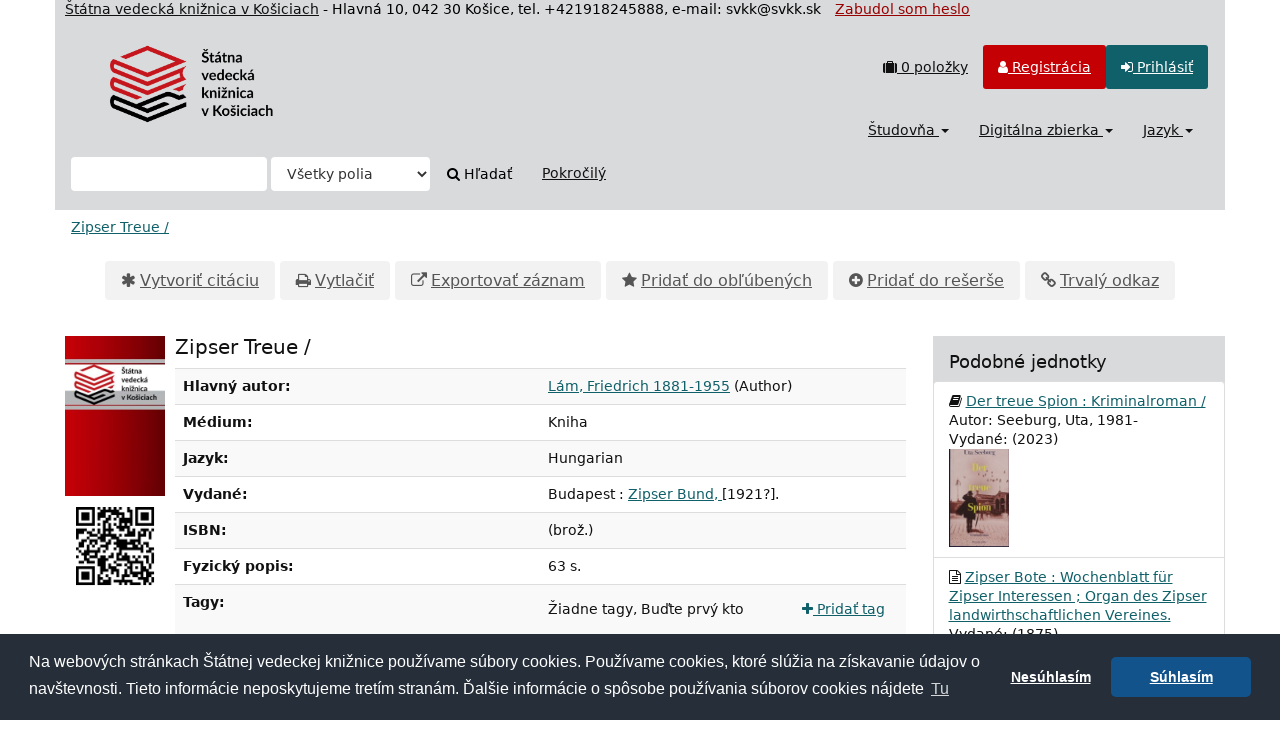

--- FILE ---
content_type: text/html; charset=UTF-8
request_url: https://sclib.svkk.sk/sck01/Record/000463518
body_size: 45182
content:
<!DOCTYPE html>
<html lang="sk">
  <head>
        <meta charset="utf-8">
    <meta http-equiv="X-UA-Compatible" content="IE=edge"/>
    <meta name="viewport" content="width=device-width,initial-scale=1.0"/>
    <meta name="keywords" content="Online katalóg,štátna,vedecká,knižnica,Košice">
    <meta name="description" content="Online katalóg - Štátna vedecká knižnica v Košiciach">
    <meta http-equiv="Content-Type" content="text&#x2F;html&#x3B;&#x20;charset&#x3D;UTF-8">
<meta name="Generator" content="VuFind&#x20;8.1.2">
    <title>Jednotky: Zipser Treue / :: Online katalog</title>        <link href="&#x2F;sck01&#x2F;themes&#x2F;svk&#x2F;css&#x2F;compiled.css&#x3F;_&#x3D;1678092312" media="all" rel="stylesheet" type="text&#x2F;css">
<link href="&#x2F;sck01&#x2F;themes&#x2F;bootstrap3&#x2F;css&#x2F;print.css&#x3F;_&#x3D;1674834292" media="print" rel="stylesheet" type="text&#x2F;css">
<!--[if lt IE 10]><link href="&#x2F;sck01&#x2F;themes&#x2F;bootstrap3&#x2F;css&#x2F;flex-fallback.css&#x3F;_&#x3D;1674834292" media="" rel="stylesheet" type="text&#x2F;css"><![endif]-->
<link href="&#x2F;sck01&#x2F;themes&#x2F;svk&#x2F;css&#x2F;json_vufind.css&#x3F;_&#x3D;1716272191" media="all" rel="stylesheet" type="text&#x2F;css">
<link href="&#x2F;sck01&#x2F;themes&#x2F;svk&#x2F;css&#x2F;cookieconsent.min.css&#x3F;_&#x3D;1602873802" media="all" rel="stylesheet" type="text&#x2F;css">
<link href="&#x2F;sck01&#x2F;themes&#x2F;svk&#x2F;css&#x2F;datepicker.css&#x3F;_&#x3D;1570567688" media="all" rel="stylesheet" type="text&#x2F;css">
<link href="&#x2F;sck01&#x2F;themes&#x2F;svk&#x2F;css&#x2F;slimbox2.css&#x3F;_&#x3D;1582792224" media="all" rel="stylesheet" type="text&#x2F;css">
<link href="&#x2F;sck01&#x2F;Record&#x2F;000463518&#x2F;RDF" rel="alternate" type="application&#x2F;rdf&#x2B;xml" title="RDF&#x20;Representation">
<link href="&#x2F;sck01&#x2F;themes&#x2F;root&#x2F;images&#x2F;vufind-favicon.ico&#x3F;_&#x3D;1636441374" rel="shortcut&#x20;icon" type="image&#x2F;x-icon">
<link href="&#x2F;sck01&#x2F;Search&#x2F;OpenSearch&#x3F;method&#x3D;describe" rel="search" type="application&#x2F;opensearchdescription&#x2B;xml" title="Vyh&#x013E;ad&#xE1;vanie&#x20;v&#x20;katal&#xF3;gu">
<link href="&#x2F;sck01&#x2F;themes&#x2F;root&#x2F;css&#x2F;icon-helper.css&#x3F;_&#x3D;1674834292" media="screen" rel="stylesheet" type="text&#x2F;css">            <script  nonce="dNcDaTuQcJpG4iAMsUTfYL8SovR&#x2B;Y3Cpcki&#x2F;bCdAX2U&#x3D;">
    //<!--
    var userIsLoggedIn = false;
    //-->
</script>
<script  src="&#x2F;sck01&#x2F;themes&#x2F;bootstrap3&#x2F;js&#x2F;vendor&#x2F;jquery.min.js&#x3F;_&#x3D;1674834292" nonce="dNcDaTuQcJpG4iAMsUTfYL8SovR&#x2B;Y3Cpcki&#x2F;bCdAX2U&#x3D;"></script>
<script  src="&#x2F;sck01&#x2F;themes&#x2F;bootstrap3&#x2F;js&#x2F;vendor&#x2F;bootstrap.min.js&#x3F;_&#x3D;1674834292" nonce="dNcDaTuQcJpG4iAMsUTfYL8SovR&#x2B;Y3Cpcki&#x2F;bCdAX2U&#x3D;"></script>
<script  src="&#x2F;sck01&#x2F;themes&#x2F;bootstrap3&#x2F;js&#x2F;vendor&#x2F;bootstrap-accessibility.min.js&#x3F;_&#x3D;1674834292" nonce="dNcDaTuQcJpG4iAMsUTfYL8SovR&#x2B;Y3Cpcki&#x2F;bCdAX2U&#x3D;"></script>
<script  src="&#x2F;sck01&#x2F;themes&#x2F;bootstrap3&#x2F;js&#x2F;vendor&#x2F;validator.min.js&#x3F;_&#x3D;1674834292" nonce="dNcDaTuQcJpG4iAMsUTfYL8SovR&#x2B;Y3Cpcki&#x2F;bCdAX2U&#x3D;"></script>
<script  src="&#x2F;sck01&#x2F;themes&#x2F;bootstrap3&#x2F;js&#x2F;lib&#x2F;form-attr-polyfill.js&#x3F;_&#x3D;1674834292" nonce="dNcDaTuQcJpG4iAMsUTfYL8SovR&#x2B;Y3Cpcki&#x2F;bCdAX2U&#x3D;"></script>
<script  src="&#x2F;sck01&#x2F;themes&#x2F;bootstrap3&#x2F;js&#x2F;lib&#x2F;autocomplete.js&#x3F;_&#x3D;1674834292" nonce="dNcDaTuQcJpG4iAMsUTfYL8SovR&#x2B;Y3Cpcki&#x2F;bCdAX2U&#x3D;"></script>
<script  src="&#x2F;sck01&#x2F;themes&#x2F;bootstrap3&#x2F;js&#x2F;common.js&#x3F;_&#x3D;1674834292" nonce="dNcDaTuQcJpG4iAMsUTfYL8SovR&#x2B;Y3Cpcki&#x2F;bCdAX2U&#x3D;"></script>
<script  src="&#x2F;sck01&#x2F;themes&#x2F;bootstrap3&#x2F;js&#x2F;lightbox.js&#x3F;_&#x3D;1674834292" nonce="dNcDaTuQcJpG4iAMsUTfYL8SovR&#x2B;Y3Cpcki&#x2F;bCdAX2U&#x3D;"></script>
<script  src="&#x2F;sck01&#x2F;themes&#x2F;bootstrap3&#x2F;js&#x2F;truncate.js&#x3F;_&#x3D;1674834292" nonce="dNcDaTuQcJpG4iAMsUTfYL8SovR&#x2B;Y3Cpcki&#x2F;bCdAX2U&#x3D;"></script>
<script  src="&#x2F;sck01&#x2F;themes&#x2F;bootstrap3&#x2F;js&#x2F;trigger_print.js&#x3F;_&#x3D;1674834292" nonce="dNcDaTuQcJpG4iAMsUTfYL8SovR&#x2B;Y3Cpcki&#x2F;bCdAX2U&#x3D;"></script>
<script  src="&#x2F;sck01&#x2F;themes&#x2F;bootstrap3&#x2F;js&#x2F;json_vufind.js&#x3F;_&#x3D;1709297207" nonce="dNcDaTuQcJpG4iAMsUTfYL8SovR&#x2B;Y3Cpcki&#x2F;bCdAX2U&#x3D;"></script>
<script  src="&#x2F;sck01&#x2F;themes&#x2F;bootstrap3&#x2F;js&#x2F;cookieconsent.min.js&#x3F;_&#x3D;1602873838" nonce="dNcDaTuQcJpG4iAMsUTfYL8SovR&#x2B;Y3Cpcki&#x2F;bCdAX2U&#x3D;"></script>
<script  src="&#x2F;sck01&#x2F;themes&#x2F;bootstrap3&#x2F;js&#x2F;bootstrap-datepicker.js&#x3F;_&#x3D;1605861714" nonce="dNcDaTuQcJpG4iAMsUTfYL8SovR&#x2B;Y3Cpcki&#x2F;bCdAX2U&#x3D;"></script>
<script  src="&#x2F;sck01&#x2F;themes&#x2F;bootstrap3&#x2F;js&#x2F;slimbox2.js&#x3F;_&#x3D;1582791819" nonce="dNcDaTuQcJpG4iAMsUTfYL8SovR&#x2B;Y3Cpcki&#x2F;bCdAX2U&#x3D;"></script>
<script  src="&#x2F;sck01&#x2F;themes&#x2F;bootstrap3&#x2F;js&#x2F;record.js&#x3F;_&#x3D;1674834292" nonce="dNcDaTuQcJpG4iAMsUTfYL8SovR&#x2B;Y3Cpcki&#x2F;bCdAX2U&#x3D;"></script>
<script  src="&#x2F;sck01&#x2F;themes&#x2F;bootstrap3&#x2F;js&#x2F;check_save_statuses.js&#x3F;_&#x3D;1674834292" nonce="dNcDaTuQcJpG4iAMsUTfYL8SovR&#x2B;Y3Cpcki&#x2F;bCdAX2U&#x3D;"></script>
<script  src="&#x2F;sck01&#x2F;themes&#x2F;bootstrap3&#x2F;js&#x2F;vendor&#x2F;js.cookie.js&#x3F;_&#x3D;1674834292" nonce="dNcDaTuQcJpG4iAMsUTfYL8SovR&#x2B;Y3Cpcki&#x2F;bCdAX2U&#x3D;"></script>
<script  src="&#x2F;sck01&#x2F;themes&#x2F;bootstrap3&#x2F;js&#x2F;cart.js&#x3F;_&#x3D;1674834292" nonce="dNcDaTuQcJpG4iAMsUTfYL8SovR&#x2B;Y3Cpcki&#x2F;bCdAX2U&#x3D;"></script>
<script  src="&#x2F;sck01&#x2F;themes&#x2F;bootstrap3&#x2F;js&#x2F;account_ajax.js&#x3F;_&#x3D;1676295305" nonce="dNcDaTuQcJpG4iAMsUTfYL8SovR&#x2B;Y3Cpcki&#x2F;bCdAX2U&#x3D;"></script>
<script  nonce="dNcDaTuQcJpG4iAMsUTfYL8SovR&#x2B;Y3Cpcki&#x2F;bCdAX2U&#x3D;">
    //<!--
    VuFind.cart.setCookiePath("/");
VuFind.cart.setCookieSameSite("Lax");
VuFind.path = '/sck01';
VuFind.defaultSearchBackend = 'Solr';
VuFind.addTranslations({"add_tag_success":"Tagy boli \u00faspe\u0161ne ulo\u017een\u00e9","bulk_email_success":"Polo\u017eky odoslan\u00e9 emailom","bulk_noitems_advice":"Neboli vybran\u00e9 \u017eiadne polo\u017eky. Vyberte polo\u017eku za\u0161krtnut\u00edm a sk\u00faste to znovu.","bulk_save_success":"Polo\u017eky ulo\u017een\u00e9","close":"zavrie\u0165","collection_empty":"Zbierka je pr\u00e1zdn\u00e1.","eol_ellipsis":"\u2026","error_occurred":"Do\u0161lo k chybe","go_to_list":"Zobrazi\u0165 zoznam","hold_available":"Pripraven\u00e9 k vyzdvihnutiu","less":"menej","less_ellipsis":"menej\u2026","libphonenumber_invalid":"Telef\u00f3nne \u010d\u00edslo je zadan\u00e9 chybne","libphonenumber_invalidcountry":"Chybn\u00e9 pred\u010d\u00edslie krajiny","libphonenumber_invalidregion":"Chybn\u00fd k\u00f3d oblasti:","libphonenumber_notanumber":"Vlo\u017een\u00fd re\u0165azec nem\u00e1 podobu telef\u00f3nneho \u010d\u00edsla","libphonenumber_toolong":"Vlo\u017een\u00fd re\u0165azec je pr\u00edli\u0161 dlh\u00fd na telef\u00f3nne \u010d\u00edslo","libphonenumber_tooshort":"Vlo\u017een\u00fd re\u0165azec je pr\u00edli\u0161 kr\u00e1tky na telef\u00f3nne \u010d\u00edslo","libphonenumber_tooshortidd":"Telef\u00f3nne \u010d\u00edslo je pr\u00edli\u0161 kr\u00e1tke","loading":"Na\u010d\u00edta sa","loading_ellipsis":"Loading\u2026","more":"viac","more_ellipsis":"viac\u2026","number_thousands_separator":" ","sms_success":"SMS \u00faspe\u0161ne odoslan\u00e1.","No pickup locations available":"No pickup locations available","Phone number invalid":"Telef\u00f3nne \u010d\u00edslo je zadan\u00e9 chybne","Invalid country calling code":"Chybn\u00e9 pred\u010d\u00edslie krajiny","Invalid region code":"Chybn\u00fd k\u00f3d oblasti:","The string supplied did not seem to be a phone number":"Vlo\u017een\u00fd re\u0165azec nem\u00e1 podobu telef\u00f3nneho \u010d\u00edsla","The string supplied is too long to be a phone number":"Vlo\u017een\u00fd re\u0165azec je pr\u00edli\u0161 dlh\u00fd na telef\u00f3nne \u010d\u00edslo","The string supplied is too short to be a phone number":"Vlo\u017een\u00fd re\u0165azec je pr\u00edli\u0161 kr\u00e1tky na telef\u00f3nne \u010d\u00edslo","Phone number too short after IDD":"Telef\u00f3nne \u010d\u00edslo je pr\u00edli\u0161 kr\u00e1tke","addBookBag":"Prida\u0165 do re\u0161er\u0161e","bookbagFull":"Va\u0161a re\u0161er\u0161 je pln\u00e1","bookbagMax":"100","bookbagStatusFull":"Pln\u00fd","confirmDelete":"Chcete ich zmaza\u0165?","confirmEmpty":"Ste si ist\u00fd(\u00e1), \u017ee chcete vypr\u00e1zdni\u0165 re\u0161er\u0161?","itemsAddBag":"Do re\u0161er\u0161e boli vlo\u017een\u00e9 %%count%% polo\u017eky","itemsInBag":"%%count%% polo\u017eky u\u017e m\u00e1te v re\u0161er\u0161i alebo je nie je mo\u017en\u00e9 z nejak\u00e9ho in\u00e9ho d\u00f4vodu vlo\u017ei\u0165.","removeBookBag":"Vybra\u0165 z re\u0161er\u0161e","viewBookBag":"Prezrie\u0165 obsah re\u0161er\u0161e","account_checkouts_due":"Items due soon","account_checkouts_overdue":"Items overdue","account_has_alerts":"Upozornenie s\u00favisiace s va\u0161\u00edm \u00fa\u010dtom","account_normal_checkouts":"Items due later","account_requests_available":"Available for Pickup","account_requests_in_transit":"In Transit"});
VuFind.addIcons({"spinner":"<span class=\"icon--font fa&#x20;fa-spinner icon--spin\" role=\"img\" aria-hidden=\"true\"><\/span>\n"});
VuFind.setCspNonce('dNcDaTuQcJpG4iAMsUTfYL8SovR+Y3Cpcki/bCdAX2U=');
    //-->
</script><script  nonce="dNcDaTuQcJpG4iAMsUTfYL8SovR&#x2B;Y3Cpcki&#x2F;bCdAX2U&#x3D;">
    //<!--
    <!-- Matomo Tag Manager -->
  var _mtm = window._mtm = window._mtm || [];
  _mtm.push({'mtm.startTime': (new Date().getTime()), 'event': 'mtm.Start'});
  (function() {
    var d=document, g=d.createElement('script'), s=d.getElementsByTagName('script')[0];
    g.async=true; g.src='https://statsvm.svkk.sk/piwik/js/container_jUtUWrZO.js'; s.parentNode.insertBefore(g,s);
  })();
<!-- End Matomo Tag Manager -->
    //-->
</script>  </head>
  <body class="template-dir-record template-name-view ">
        <header class="hidden-print container">
  <span style="padding-left:10px;color:#111"><a style="color:#111" href="http://www.svkk.sk" target="_blank" title="Odkaz na stránku ŠVK v Košiciach">Štátna vedecká knižnica v Košiciach</a></span><span class="hidden-xs"> - Hlavná 10, 042 30 Košice, tel. +421918245888, e-mail: svkk@svkk.sk </span>
            <a class="sr-only" href="#content">Preskočiť na obsah</a>
             <span style="padding-left:10px;"><a style="color:#990000" href="/sck01/myresearch/forgotpasswd" title="Odkaz na Zabudol som heslo">Zabudol som heslo</a></span>
       <div class="banner container navbar">
 <div class="navbar-header">
    <button type="button" class="navbar-toggle" data-toggle="collapse" data-target="#header-collapse">
      <span class="sr-only">Toggle navigation</span>
      <i class="fa fa-bars" aria-hidden="true"></i>
    </button>
    <a class="navbar-brand lang-sk" href="/sck01/">VuFind</a>
 </div>
      <div class="collapse navbar-collapse" id="header-collapse">
      <nav class="col-md-6 pull-right">
        <ul role="navigation" class="nav navbar-nav navbar-right flip">
                                <li id="cartSummary">
              <a id="cartItems" data-lightbox title="Prezrieť obsah rešerše" href="/sck01/Cart/Home">
                <i class="fa fa-suitcase" aria-hidden="true"></i> <strong>0</strong> položky                <span class="full hidden">(Plný)</span>
              </a>
            </li>
                                <li class=" hidden usrOption">
              <a href="/sck01/MyResearch/Home?redirect=0" title="Konto používateľa"><i id="account-icon" class="fa fa-user" aria-hidden="true"></i> </a>
            </li>
                        <li id="regOptions" class="regOptions" >
              <a href="/sck01/MyResearch/Onlinereg" title="Registrácia"><i class="fa fa-user" aria-hidden="true"></i> Registrácia</a>
           </li>
            <li class="logoutOptions hidden">
              <a href="/sck01/MyResearch/Logout" class="logout" title="Odhlásiť"><i class="fa fa-sign-out" aria-hidden="true"></i> Odhlásiť</a>
            </li>
            <li id="loginOptions" class="loginOptions">
                              <a href="/sck01/MyResearch/UserLogin" title="Prihlásiť"><i class="fa fa-sign-in" aria-hidden="true"></i> Prihlásiť</a>
                          </li>
          
                  </ul>
      </nav>
      <nav class="col-md-6 pull-right">
      <ul role="navigation" class="nav navbar-nav navbar-right flip">
         <li class="dropdown">
<a href="#" class="dropdown-toggle" data-toggle="dropdown" title="Študovňa">Študovňa <b class="caret"></b></a>
<ul class="dropdown-menu">
<li><a href='/sck01/Search/Results?type=AllFields&filter[]=location%3A"Študovňa+kníh"' title='Študovňa kníh'>Študovňa  kníh</a></li>
<!--<li><a href='/sck01/Search/Results?type=AllFields&filter[]=location%3A"Bibliotheca+Cassoviensis"' title='Bibliotheca Cassoviensis'>Bibliotheca Cassoviensis</a></li>-->
<li><a href='/sck01/Search/Results?type=AllFields&filter[]=institution%3A"SCKUS"' title='Americké centrum'>Americké centrum</a></li>
<li><a href='/sck01/Search/Results?type=AllFields&filter[]=institution%3A"CASOS"' title='Študovňa periodík'>Študovňa periodík</a></li>
<li><a href='/sck01/Search/Results?type=AllFields&filter[]=institution%3A"SCKGI"' title='Nemecká knižnica'>Nemecká knižnica</a></li>
<!-- <li><a href='/sck01/Search/Results?type=AllFields&filter%5B%5D=location%3A"Stredisko+VTI"' title='Stredisko VTI'>Študovňa noriem a patentov</a></li> -->
<!--<li><a href='/sck01/Search/Results?type=AllFields&filter%5B%5D=location%3A"Študovňa+turizmu"' title='Študovňa turizmu'>Študovňa turizmu</a></li>-->
<li><a href='/sck01/Search/Results?type=AllFields&filter%5B%5D=location%3A"Konzultanti"' title='Čitáreň'>Hala služieb</a></li>
<li><a href='/sck01/Search/Results?filter%5B%5D=%7Elocation%3A%22%C5%A0tudov%C5%88a+historick%C3%BDch+fondov+a+region%C3%A1lnej+lit.%28Pri+Mikl.v%C3%A4zn.1%29%22&filter%5B%5D=%7Elocation%3A%22HIS+-+kancel%C3%A1ria%22&filter%5B%5D=%7Elocation%3A%22HIS+-+kancel%C3%A1ria%2C+sklad%22&type=AllFields' title='Regionálna lieratúra'>Regionálna lieratúra</a></li>
<li><a href='/sck01/Search/Results?filter%5B%5D=%7Elocation%3A%22HIS+-+%C5%A1tudov%C5%88a%22&type=AllFields' title='Historické fondy'>Historické fondy</a></li>
</ul>
</li>
<li class="dropdown">
<a href="#" class="dropdown-toggle" data-toggle="dropdown" title="Digitálna zbierka">Digitálna zbierka <b class="caret"></b></a>
<ul class="dropdown-menu">
<li><a href='/sck01/Search/Results?type=AllFields&filter%5B%5D=bases%3A"DK"'>Knihy</a></li>
<li><a href='/sck01/Search/Results?type=AllFields&filter%5B%5D=bases%3A"DI"'>Noviny</a></li>
<li><a href='/sck01/Search/Results?type=AllFields&filter%5B%5D=bases%3A"EB"'>E-knihy</a></li>
<li><a href='/sck01/Search/Results?type=AllFields&filter%5B%5D=bases%3A"LP"'>Platne, CD</a></li>
</ul>
</li>
                     <li class="language dropdown">
              <a href="#" class="dropdown-toggle" data-toggle="dropdown" title="Jazyk">Jazyk <b class="caret"></b></a>
              <ul class="dropdown-menu">
                                  <li class="active">
                    <a href="&#x2F;sck01&#x2F;Record&#x2F;000463518&#x3F;lng&#x3D;sk" rel="nofollow">
                      Slovenčina                    </a>
                  </li>
                                  <li>
                    <a href="&#x2F;sck01&#x2F;Record&#x2F;000463518&#x3F;lng&#x3D;en" rel="nofollow">
                      English                    </a>
                  </li>
                              </ul>
            </li>
                </ul>
      </nav>
    </div>
  </div>
  <div class="search container navbar">
    <nav class="nav searchbox hidden-print">
        <form id="searchForm" class="searchForm navbar-form navbar-left flip" method="get" action="/sck01/Search/Results" name="searchForm" autocomplete="off">
            <input id="searchForm_lookfor" class="searchForm_lookfor form-control search-query autocomplete searcher:Solr ac-auto-submit" type="text" name="lookfor" value="" aria-label="Vyh&#x013E;ad&#xE1;vacie&#x20;term&#xED;ny" />
          <select id="searchForm_type" class="searchForm_type form-control" name="type" data-native-menu="false" aria-label="Search&#x20;type">
                                    <option value="AllFields">Všetky polia</option>
                            <option value="Title">Názov</option>
                            <option value="Author">Autor</option>
                            <option value="Subject">Téma</option>
                            <option value="Z30callnumber">Signatúra</option>
                            <option value="Z30barcode">Čiarový kód</option>
                            <option value="Z30invnumber">Prírastkové číslo</option>
                            <option value="ISN">ISBN/ISSN</option>
                            <option value="tag">Tag</option>
                      </select>
        <button type="submit" class="btn btn-primary"><i class="fa fa-search" aria-hidden="true"></i> Hľadať</button>
          <a href="/sck01/Search/Advanced" class="btn btn-link" rel="nofollow">Pokročilý</a>
        
                    
  </form>

    </nav>
  </div>
    </header>
    <nav class="breadcrumbs" aria-label="Breadcrumbs">
      <div class="container">
                  <ul class="breadcrumb hidden-print"><li class="active" aria-current="page"><a href="/sck01/Record/000463518">Zipser Treue /</a></li> </ul>
              </div>
    </nav>
    <div role="main" class="main">
      <div id="content" class="container">
        

<nav class="record-nav">
  <ul class="action-toolbar" aria-label="N&#xE1;stroje">
          <li role="none"><a class="cite-record toolbar-btn btn-type-cite" data-lightbox href="&#x2F;sck01&#x2F;Record&#x2F;000463518&#x2F;Cite" rel="nofollow">Vytvoriť citáciu</a></li>
    
    
    <li><a class="print-record toolbar-btn btn-type-print" href="/sck01/Record/000463518?print=1" rel="nofollow">Vytlačiť</a></li>

              <li role="none" class="dropdown">
        <a class="export-toggle toolbar-btn btn-type-export dropdown-toggle" data-toggle="dropdown" aria-haspopup="true" href="&#x2F;sck01&#x2F;Record&#x2F;000463518&#x2F;Export" rel="nofollow" aria-expanded="false" aria-controls="export-options">Exportovať záznam</a>
        <ul class="dropdown-menu" id="export-options" role="menu">
                      <li role="none"><a href="&#x2F;sck01&#x2F;Record&#x2F;000463518&#x2F;Export?style=RefWorks" rel="nofollow" role="menuitem">Exportovať do RefWorks</a></li>
                      <li role="none"><a target="EndNoteWebMain" href="&#x2F;sck01&#x2F;Record&#x2F;000463518&#x2F;Export?style=EndNoteWeb" rel="nofollow" role="menuitem">Exportovať do EndNoteWeb</a></li>
                      <li role="none"><a href="&#x2F;sck01&#x2F;Record&#x2F;000463518&#x2F;Export?style=EndNote" rel="nofollow" role="menuitem">Exportovať do EndNote</a></li>
                      <li role="none"><a href="&#x2F;sck01&#x2F;Record&#x2F;000463518&#x2F;Export?style=MARC" rel="nofollow" role="menuitem">Exportovať do MARC</a></li>
                      <li role="none"><a href="&#x2F;sck01&#x2F;Record&#x2F;000463518&#x2F;Export?style=MARCXML" rel="nofollow" role="menuitem">Exportovať do MARCXML</a></li>
                  </ul>
      </li>
    
          <li role="none">
                  <a class="save-record toolbar-btn btn-type-save" data-lightbox href="&#x2F;sck01&#x2F;Record&#x2F;000463518&#x2F;Save" rel="nofollow">Pridať do obľúbených</a>
              </li>
                <span class="btn-bookbag-toggle" data-cart-id="000463518" data-cart-source="Solr">
    <a href="#" class="cart-add hidden correct">
      <span class="cart-link-label btn-type-add">Pridať do rešerše</span>
    </a>
    <a href="#" class="cart-remove hidden">
      <span class="cart-link-label btn-type-minus">Vybrať z rešerše</span>
    </a>
    <noscript>
      <form method="post" name="addForm" action="/sck01/Cart/Processor">
        <input type="hidden" name="ids[]" value="Solr&#x7C;000463518" />
                  <input class="btn btn-default" type="submit" name="add" value="Prida&#x0165;&#x20;do&#x20;re&#x0161;er&#x0161;e"/>
              </form>
    </noscript>
  </span>
    <li role="none"><a class="permalink-record toolbar-btn btn-type-permalink" data-lightbox href="&#x2F;sck01&#x2F;Record&#x2F;000463518&#x2F;Permalink" rel="nofollow">Trvalý odkaz</a></li>
  </ul>
</nav>

<div class="record sourceSolr">
    <div class="mainbody left">
    <input type="hidden" value="000463518" class="hiddenId" id="record_id" />
    <input type="hidden" value="Solr" class="hiddenSource" />
        <!-- jk added -->
<!--
<div class="flash-message alert alert-danger">
<h4>Plánovaná odstávka služieb</h4>
<p>Štátna vedecká knižnica v Košiciach oznamuje, že v sobotu 19.6.2021 od 18:00 hod. dôjde k planovanému výpadku poskytovaných elektronických služieb, z dôvodu prác na infraštruktúre. Za vzniknuté obmedzenie sa ospravedlňujeme.</p>
</div>
-->
<div class="media" vocab="http://schema.org/" resource="#record" typeof="Book Product">
  
        <div class="media-left medium img-col">
                    <a href="&#x2F;sck01&#x2F;Cover&#x2F;Show&#x3F;author&#x3D;L&#x25;C3&#x25;A1m&#x25;2C&#x2B;Friedrich&#x2B;1881-1955&amp;callnumber&#x3D;&amp;size&#x3D;large&amp;title&#x3D;Zipser&#x2B;Treue&#x2B;&#x25;2F&amp;recordid&#x3D;000463518&amp;source&#x3D;Solr" class="record-cover-link">  <img src="&#x2F;sck01&#x2F;Cover&#x2F;Show&#x3F;author&#x3D;L&#x25;C3&#x25;A1m&#x25;2C&#x2B;Friedrich&#x2B;1881-1955&amp;callnumber&#x3D;&amp;size&#x3D;medium&amp;title&#x3D;Zipser&#x2B;Treue&#x2B;&#x25;2F&amp;recordid&#x3D;000463518&amp;source&#x3D;Solr" data-linkpreview="true" class="recordcover" alt="Zipser&#x20;Treue&#x20;&#x2F;" />
</a>            <div id="interaction000463518" class="interaction" style="width: 100px; height: 130px;">
        <span class="adds_content"></span>
      </div>

                    <span class="hidden-xs">
          <br/><img alt="QR kód" class="qrcode" src="&#x2F;sck01&#x2F;QRCode&#x2F;Show&#x3F;text&#x3D;https&#x25;3A&#x25;2F&#x25;2Fsclib.svkk.sk&#x25;2Fsck01&#x25;2FRecord&#x25;2F000463518&amp;level&#x3D;L&amp;size&#x3D;3&amp;margin&#x3D;4"/>
        </span>
      
                </div>
    <div class="media-body">
    <h3 property="name">Zipser Treue /  </h3>

    
        
                <div class="savedLists">
        <strong>Uložené v:</strong>
      </div>
    
                  <table class="table table-striped">
        <caption class="sr-only">Podrobná bibliografia</caption>
                            <tr><th>Hlavný autor:</th><td><span class="author-data" property="author">
      <a href="  /sck01/Author/Home?author=L%C3%A1m%2C+Friedrich+1881-1955">
        Lám, Friedrich 1881-1955</a>
      <span class="author-property-role">(Author)</span></span></td></tr>
                                    <tr><th>Médium:</th><td>      <span class="format book">Kniha</span>
  </td></tr>
                                    <tr><th>Jazyk:</th><td><span property="availableLanguage" typeof="Language"><span property="name">Hungarian</span></span></td></tr>
                                    <tr><th>Vydané:</th><td><span property="publisher" typeof="Organization">
      <span property="location">Budapest :</span>
        <a property="name" href="/sck01/Search/Results?type=Publisher&lookfor=Zipser%20Bund,">
      Zipser Bund,    </a>
    </span>
      <span property="datePublished">[1921?].</span>
    <br/></td></tr>
                                      <tr valign="top">
      <th>ISBN: </th>
      <td><span id="ISBN">
                  (brož.)<br/>
               </span>
      </td>
    </tr>
    
            <tr>
      <th>Fyzický popis: </th>
      <td>
                  63 s.<br/>
              </td>
    </tr>
        <tr><th>Tagy:</th><td><a class="tag-record btn btn-link pull-right flip" href="&#x2F;sck01&#x2F;Record&#x2F;000463518&#x2F;AddTag" data-lightbox>
      <i class="fa fa-plus" aria-hidden="true"></i> Pridať tag    </a>
    <div class="tagList">
      Žiadne tagy, Buďte prvý kto otaguje tento záznam!
  </div>
<script  nonce="dNcDaTuQcJpG4iAMsUTfYL8SovR&#x2B;Y3Cpcki&#x2F;bCdAX2U&#x3D;">
    //<!--
    $('.tag-submit').click(function(e) {
    ajaxTagUpdate(this, $(this).data('tag'), $(this).data('selected'));
    return false;
});
    //-->
</script></td></tr>
    
          
      </table>
    <div property="offers" typeof="Offer">
        <meta property="businessFunction" content="https://schema.org/LeaseOut">
        <meta property="availability" content="https://schema.org/InStock">
        <meta property="price" content="0">
	<meta property="priceCurrency" content="EUR">
    </div>
    <link property="image" href="/sck01/themes/root/images/blankbook.jpg"/>
          </div>
</div>
<script  nonce="dNcDaTuQcJpG4iAMsUTfYL8SovR&#x2B;Y3Cpcki&#x2F;bCdAX2U&#x3D;">
    //<!--
    $(function(){

        if($('span#ISBN').length == 0) var isbn_num="";
        else var isbn_num=$('span#ISBN').text().replace(/^\s+|\s+$/g,"").split(' ')[0];

        adds_pub(isbn_num,"svkk");
})
    //-->
</script><div class="adds_link col-xs-12">Titul je dostupný aj v ... <img alt="Loading" src="/sck01/themes/bootprint3/images/ajax_loading.gif"/></div>
 <br/>
   <!--
<div class="flash-message alert alert-danger">
<h4>Plánovaná odstávka služieb</h4>
<p>Štátna vedecká knižnica v Košiciach oznamuje, že v sobotu 19.6.2021 od 18:00 hod. dôjde k planovanému výpadku poskytovaných elektronických služieb, z dôvodu prác na infraštruktúre. Za vzniknuté obmedzenie sa ospravedlňujeme.</p>
</div>
-->

          <a name="tabnav"></a>
      <div class="record-tabs">
        <ul class="nav nav-tabs">
                                  <li class="record-tab holdings active initiallyActive" data-tab="holdings">
              <a href="&#x2F;sck01&#x2F;Record&#x2F;000463518&#x2F;Holdings#tabnav" data-lightbox-ignore>
                Jednotky              </a>
            </li>
                                  <li class="record-tab description" data-tab="description">
              <a href="&#x2F;sck01&#x2F;Record&#x2F;000463518&#x2F;Description#tabnav" data-lightbox-ignore>
                Popis              </a>
            </li>
                                  <li class="record-tab citethis" data-tab="citethis">
              <a href="&#x2F;sck01&#x2F;Record&#x2F;000463518&#x2F;CiteThis#tabnav" data-lightbox-ignore>
                Vytvoriť citáciu              </a>
            </li>
                                  <li class="record-tab usercomments" data-tab="usercomments">
              <a href="&#x2F;sck01&#x2F;Record&#x2F;000463518&#x2F;UserComments#tabnav" data-lightbox-ignore>
                Komentáre              </a>
            </li>
                                  <li class="record-tab details" data-tab="details">
              <a href="&#x2F;sck01&#x2F;Record&#x2F;000463518&#x2F;Details#tabnav" data-lightbox-ignore>
                Bibliografický záznam              </a>
            </li>
                  </ul>

        <div class="tab-content">
                      <div class="tab-pane active holdings-tab">
              



  

<!-- jk added -->
                
<a name='tabitems'></a>
<div style="border: 0rem solid #eee; padding-bottom: 1rem; text-align: justify; background-color: #fff; border-radius: 0rem;">
<span style="color: #c50005;">Skenovanie dokumentov z fondu ŠVK - Slovenské technické normy (STN) nekopírujeme</span>
<p style="font-size:0.9rem">Objednať si môžete skeny článkov z časopisov, častí kníh (maximálne do 20% obsahu celého dokumentu) za účelom vzdelávania, výskumu a bádania v súlade so zákonom o ochrane autorských práv... <a href="https://www.svkk.sk/images/dokumenty/prilohy/repro.pdf" style="color: #c50005;" title="Odkaz na podrobnosti ohladne Elektronického dodávania dokumentov" target="_blank">čítajte ďalej</a></p>
<a class="mail-record toolbar-btn btn-type-email" style="background-color: #106069; color:#fff" data-lightbox href="/sck01/Record/000463518/Email" rel="nofollow">Žiadanka na skenovanie</a>
</div>


     <!--
<div class="alert alert-danger text-center" role="alert">
Objednávanie a rezervácie dokumentov sú pozastavené. <a href="https://www.svkk.sk/" title="Odkaz na Oznam o zatvorení knižnice">Oznam o zatvorení knižnice</a>
</div>
-->

<div style="font-size:95%;color:#106069">
Celkový počet rezervácií:
0</div>

<!-- jk end -->
<div id="no-more-tables">
<table id="sort_tb" class="table table-striped table-condensed" summary="Holdings details from Hlavný fond">
 <thead>
 <tr>
  <th style="text-align:center;background-color:#106069;color:#fff;border:1px #fff solid">&nbsp;Status&nbsp;</th>
  <th style="text-align:center;background-color:#106069;color:#fff;border:1px #fff solid">&nbsp;Požičané do&nbsp;</th>
  <th style="text-align:center;background-color:#106069;color:#fff;border:1px #fff solid">&nbsp;Čiarový kód<br/>Signatúra&nbsp;</th>
  <th style="text-align:center;background-color:#106069;color:#fff;border:1px #fff solid">&nbsp;Umiestnenie&nbsp;</th>
  <th id="sort_desc" style="cursor:pointer;text-align:center;background-color:#106069;color:#fff;border:1px #fff solid">Popis<br/>Zoradiť podľa</th>
  <th style="cursor:pointer;text-align:center;background-color:#106069;color:#fff;border:1px #fff solid">Poznámky</th>
  </tr>
  </thead>
  <tbody>
              <tr >
        <td data-title="Status" style="text-align:center;">
                      <div class="showstat" style="display:none">Dokument je možné študovať v rámci knižnice. Viď. &#039;Umiestnenie&#039;. Dokument nie je možné &#039;Objednať&#039;.</div>
                                                               <span class="fa fa-fw fa-info text-success showstatover" aria-hidden="true"></span><span class="text-success showstatover" style="cursor: pointer" aria-label="Požiadavka">Prezenčne<link property="availability" href="http://schema.org/InStock" /></span>
                            <a class="btn btn-primary placehold" data-lightbox href="/sck01/Record/000463518/Hold?id=000463518&amp;item_id=SCK50000463518000010&amp;hashKey=f803cfe45b615fac45f7c295d313ef2a#tabnav">&nbsp;Požiadavka</a>
                                                                                      <meta property="seller" content="SCKHL" />
                                <meta property="serialNumber" content="2720334588" />
                                <meta property="sku" content="I.6260" />
                                <link property="businessFunction" href="http://purl.org/goodrelations/v1#LeaseOut" />
            <link property="itemOffered" href="#record" />
                </td>
        <td data-title="Požičané do">
          
                <span class="showstatover" style="font-size:13px;"></span>
                 </td>
        <td data-title="Čiarový kód Signatúra">
                2720334588                <br/>
        I.6260</td>
        <td data-title="Umiestnenie" class="showdesc">
                Výpožičný pult Hlavná 10                 <div class="showcoll" style="display:none">
         Sk Pribinova                 </div>
        </td>
        <td data-title="Popis"> </td>
        <td data-title="Poznámky" style="font-size:80%">
            
        </td>
      </tr>
         </tbody>
</table>
</div>

<script  nonce="dNcDaTuQcJpG4iAMsUTfYL8SovR&#x2B;Y3Cpcki&#x2F;bCdAX2U&#x3D;">
    //<!--
    <!--
$(function(){
$('td.showdesc').click(function(){
        $(this).find("div.showcoll").toggle();
    });
$('span.showstatover').mouseenter(function(e){
        var pos=$(this).position();
        var ww = $(window).width(); 
        if (ww > 800) {
        var top = pos.top + 20,
        left= pos.left + 50;
        }
        else { 
         var top = pos.top +20,
        left= pos.left - 150;
        }

     $(this).closest('td').find("div.showstat").css({
    'background-color':'#222',
    'color':'#fff',
    'border':'1px solid #ddd',
    'padding':'3px',
    'width' : '250px',
    'position': 'absolute',
    'z-index': '1',
    'left': left,
    'top': top }).toggle();
    }).mouseleave(function(){
        $(this).closest('td').find("div.showstat").toggle();
    });
})
//-->
    //-->
</script>            </div>
                  </div>
      </div>
    
    <span class="Z3988" title="url_ver&#x3D;Z39.88-2004&amp;ctx_ver&#x3D;Z39.88-2004&amp;ctx_enc&#x3D;info&#x25;3Aofi&#x25;2Fenc&#x25;3AUTF-8&amp;rfr_id&#x3D;info&#x25;3Asid&#x25;2Fvufind.svn.sourceforge.net&#x25;3Agenerator&amp;rft.title&#x3D;Zipser&#x2B;Treue&#x2B;&#x25;2F&amp;rft.date&#x3D;1921&amp;rft_val_fmt&#x3D;info&#x25;3Aofi&#x25;2Ffmt&#x25;3Akev&#x25;3Amtx&#x25;3Abook&amp;rft.genre&#x3D;book&amp;rft.btitle&#x3D;Zipser&#x2B;Treue&#x2B;&#x25;2F&amp;rft.au&#x3D;L&#x25;C3&#x25;A1m&#x25;2C&#x2B;Friedrich&#x2B;1881-1955&amp;rft.pub&#x3D;Zipser&#x2B;Bund&#x25;2C&amp;rft.edition&#x3D;&amp;rft.isbn&#x3D;"></span>  </div>

  <div class="sidebar right hidden-print">
          <h4>Podobné jednotky</h4>
  <ul class="list-group">
          <li class="list-group-item">
         <input type="hidden" value="000706882" class="hiddenId" />
                <i class="fa fa-x fa-book" title="Book"></i>
        <a href="/sck01/Record/000706882">
          Der treue Spion : Kriminalroman /        </a>
                  <br/>Autor: Seeburg, Uta, 1981-                          <br/>Vydané: (2023)
			         <div class="media-left small img-col">
                    <a href="&#x2F;sck01&#x2F;Record&#x2F;000706882" class="record-cover-link">  <img src="&#x2F;sck01&#x2F;Cover&#x2F;Show&#x3F;author&#x3D;Seeburg&#x25;2C&#x2B;Uta&#x25;2C&#x2B;1981-&amp;callnumber&#x3D;&amp;size&#x3D;small&amp;title&#x3D;Der&#x2B;treue&#x2B;Spion&#x2B;&#x25;3A&#x2B;Kriminalroman&#x2B;&#x25;2F&amp;recordid&#x3D;000706882&amp;source&#x3D;Solr&amp;isbn&#x3D;3365001670" data-linkpreview="true" class="recordcover" alt="Der&#x20;treue&#x20;Spion&#x20;&#x3A;&#x20;Kriminalroman&#x20;&#x2F;" />
</a>          </div>
   
                                   
      </li>
          <li class="list-group-item">
         <input type="hidden" value="000302500" class="hiddenId" />
                <i class="fa fa-x fa-journal" title="Journal"></i>
        <a href="/sck01/Record/000302500">
          Zipser Bote : Wochenblatt für Zipser Interessen ; Organ des Zipser landwirthschaftlichen Vereines.        </a>
                          <br/>Vydané: (1875)
			         <div class="media-left small img-col">
                    <a href="&#x2F;sck01&#x2F;Record&#x2F;000302500" class="record-cover-link">  <img src="&#x2F;sck01&#x2F;Cover&#x2F;Show&#x3F;author&#x3D;&amp;callnumber&#x3D;&amp;size&#x3D;small&amp;title&#x3D;Zipser&#x2B;Bote&#x2B;&#x25;3A&#x2B;Wochenblatt&#x2B;f&#x25;C3&#x25;BCr&#x2B;Zipser&#x2B;Interessen&#x2B;&#x25;3B&#x2B;Organ&#x2B;des&#x2B;Zipser&#x2B;landwirthschaftlichen&#x2B;Vereines.&amp;recordid&#x3D;000302500&amp;source&#x3D;Solr" data-linkpreview="true" class="recordcover" alt="Zipser&#x20;Bote&#x20;&#x3A;&#x20;Wochenblatt&#x20;f&#xFC;r&#x20;Zipser&#x20;Interessen&#x20;&#x3B;&#x20;Organ&#x20;des&#x20;Zipser&#x20;landwirthschaftlichen&#x20;Vereines." />
</a>          </div>
   
                                   
      </li>
          <li class="list-group-item">
         <input type="hidden" value="000626081" class="hiddenId" />
                <i class="fa fa-x fa-book" title="Book"></i>
        <a href="/sck01/Record/000626081">
          Zipser Kulturtage : Kesmark 1993 /        </a>
                          <br/>Vydané: (1994)
			         <div class="media-left small img-col">
                    <a href="&#x2F;sck01&#x2F;Record&#x2F;000626081" class="record-cover-link">  <img src="&#x2F;sck01&#x2F;Cover&#x2F;Show&#x3F;author&#x3D;&amp;callnumber&#x3D;&amp;size&#x3D;small&amp;title&#x3D;Zipser&#x2B;Kulturtage&#x2B;&#x25;3A&#x2B;Kesmark&#x2B;1993&#x2B;&#x25;2F&amp;recordid&#x3D;000626081&amp;source&#x3D;Solr" data-linkpreview="true" class="recordcover" alt="Zipser&#x20;Kulturtage&#x20;&#x3A;&#x20;Kesmark&#x20;1993&#x20;&#x2F;" />
</a>          </div>
   
                                   
      </li>
          <li class="list-group-item">
         <input type="hidden" value="000209084" class="hiddenId" />
                <i class="fa fa-x fa-book" title="Book"></i>
        <a href="/sck01/Record/000209084">
          Zipser Geschichts=und Zeitbilder /        </a>
                  <br/>Autor: Weber, G.                          <br/>Vydané: (1880)
			         <div class="media-left small img-col">
                    <a href="&#x2F;sck01&#x2F;Record&#x2F;000209084" class="record-cover-link">  <img src="&#x2F;sck01&#x2F;Cover&#x2F;Show&#x3F;author&#x3D;Weber&#x25;2C&#x2B;G.&amp;callnumber&#x3D;&amp;size&#x3D;small&amp;title&#x3D;Zipser&#x2B;Geschichts&#x25;3Dund&#x2B;Zeitbilder&#x2B;&#x25;2F&amp;recordid&#x3D;000209084&amp;source&#x3D;Solr" data-linkpreview="true" class="recordcover" alt="Zipser&#x20;Geschichts&#x3D;und&#x20;Zeitbilder&#x20;&#x2F;" />
</a>          </div>
   
                                   
      </li>
          <li class="list-group-item">
         <input type="hidden" value="000209120" class="hiddenId" />
                <i class="fa fa-x fa-book" title="Book"></i>
        <a href="/sck01/Record/000209120">
          Zipser Geschichts- und Zeitbilder.        </a>
                  <br/>Autor: Wewer, S.                          <br/>Vydané: (1880)
			         <div class="media-left small img-col">
                    <a href="&#x2F;sck01&#x2F;Record&#x2F;000209120" class="record-cover-link">  <img src="&#x2F;sck01&#x2F;Cover&#x2F;Show&#x3F;author&#x3D;Wewer&#x25;2C&#x2B;S.&amp;callnumber&#x3D;&amp;size&#x3D;small&amp;title&#x3D;Zipser&#x2B;Geschichts-&#x2B;und&#x2B;Zeitbilder.&amp;recordid&#x3D;000209120&amp;source&#x3D;Solr" data-linkpreview="true" class="recordcover" alt="Zipser&#x20;Geschichts-&#x20;und&#x20;Zeitbilder." />
</a>          </div>
   
                                   
      </li>
      </ul>
          <div class="channels-alert alert alert-info">
  <a href="&#x2F;sck01&#x2F;Channels&#x2F;Record&#x3F;id&#x3D;000463518&amp;source&#x3D;Solr">Zobraziť súvisiace pohľady</a>
</div>
      </div>
</div>
<script  nonce="dNcDaTuQcJpG4iAMsUTfYL8SovR&#x2B;Y3Cpcki&#x2F;bCdAX2U&#x3D;">
    //<!--
    $(document).ready(recordDocReady);
    //-->
</script>      </div>
    </div>
    <footer class="hidden-print">
    <hr/>
  <div class="footer-container">
    <div class="footer-column">
      <p><strong>Možnosti vyhľadávania</strong></p>
      <ul>
        <li><a href="/sck01/Search/History">História vyhľadávaní</a></li>
        <li><a href="/sck01/Search/Advanced">Pokročilé vyhľadávania</a></li>
      </ul>
    </div>
    <div class="footer-column">
      <p><strong>Objavte viac</strong></p>
      <ul>
        <li><a href="/sck01/Browse/Home">Prechádzanie katalógu</a></li>
        <li><a href="/sck01/Alphabrowse/Home">Abecedné prechádzanie</a></li>
        <li><a href="/sck01/Channels/Home">Grafické prechádzanie katalógu</a></li>
        <li><a href="/sck01/Search/NewItem">Nové tituly v katalógu</a></li>
      </ul>
    </div>
   <div class="footer-column">
      <p><strong>Viac katalógov</strong></p>
      <ul>
        <li><a href="https://sclib.svkk.sk/his01">Historické fondy</a> </li>
        <li><a href="https://sclib.svkk.sk/bib01">Bibliografia</a> </li>
        <li><a href="https://dkatalog.svkk.sk/katalog/">Online menný lístkový katalóg</a> </li>
      </ul>
    </div>
    <div class="footer-column">
      <p><strong>Hľadáte pomoc?</strong></p>
      <ul>
        <li><a href="/sck01/Help/Home?topic=search&amp;_=1768903780" data-lightbox class="help-link">Tipy pre vyhľadávanie</a></li>
        <li><a href="https://www.svkk.sk/faq-2.html">Často kladené otázky</a></li>
      </ul>
    </div>
  </div>
  <div class="poweredby">
      </div>
</footer>
<script  nonce="dNcDaTuQcJpG4iAMsUTfYL8SovR&#x2B;Y3Cpcki&#x2F;bCdAX2U&#x3D;">
    //<!--
    window.cookieconsent.initialise({
  "palette": {
    "popup": {
      "background": "#252e39"
    },
    "button": {
      "background": "#12538B"
    }
  },
  "theme": "classic",
  "type": "opt-in",
  "content": {
    "message": "Na webových stránkach Štátnej vedeckej knižnice používame súbory cookies. Používame cookies, ktoré slúžia na získavanie údajov o navštevnosti. Tieto informácie neposkytujeme tretím stranám. Ďalšie informácie o spôsobe používania súborov cookies nájdete ",
    "allow": "Súhlasím",
    "deny": "Nesúhlasím",
    "href": "https://www.svkk.sk/images/dokumenty/zasady_pouzivania_cookies_na_strankach_svk.pdf",
    link: "Tu",
    policy: "Nastavenie cookies",
    target: '_blank'
  }
});
    //-->
</script>        <script  nonce="dNcDaTuQcJpG4iAMsUTfYL8SovR&#x2B;Y3Cpcki&#x2F;bCdAX2U&#x3D;">
    //<!--
                    $(function(){
                adds('52.15.104.68','N',"sck");
                })
    //-->
</script>        <script  nonce="dNcDaTuQcJpG4iAMsUTfYL8SovR&#x2B;Y3Cpcki&#x2F;bCdAX2U&#x3D;">
    //<!--
    $(function(){
// sort by description
                var table = $('#sort_tb'),
                     th = $('#sort_desc'),
                     thIndex = th.index(),
                     inverse = false;

                th.click(function(){
                table.find('td').filter(function(){
                    return $(this).index() === thIndex;
                }).sortElements(function(a, b){
                 return $.text([a]) < $.text([b]) ?
                        inverse ? -1 : 1
                        : inverse ? 1 : -1;
                }, function(){
                    return this.parentNode;
                });
                inverse = !inverse;
                });
})
    //-->
</script><script  nonce="dNcDaTuQcJpG4iAMsUTfYL8SovR&#x2B;Y3Cpcki&#x2F;bCdAX2U&#x3D;">
    //<!--
    <!-- Matomo -->
function readCookie(name) {
    var nameEQ = name + "=";
    var ca = document.cookie.split(';');
    for(var i=0;i < ca.length;i++) {
        var c = ca[i];
        while (c.charAt(0)==' ') c = c.substring(1,c.length);
        if (c.indexOf(nameEQ) == 0) return c.substring(nameEQ.length,c.length);
    }
    return null;
}

  var _paq = _paq || [];
  /* tracker methods like "setCustomDimension" should be called before "trackPageView" */
  var value = readCookie('cookieconsent_status');

   if(value != 'allow') _paq.push(['disableCookies']);

  _paq.push(['trackPageView']);
  _paq.push(['enableLinkTracking']);
  (function() {
    var u="https://statsvm.svkk.sk/piwik/";
    _paq.push(['setTrackerUrl', u+'piwik.php']);
    _paq.push(['setSiteId', '8']);
    var d=document, g=d.createElement('script'), s=d.getElementsByTagName('script')[0];
    g.type='text/javascript'; g.async=true; g.defer=true; g.src=u+'piwik.js'; s.parentNode.insertBefore(g,s);
  })();
<!-- End Matomo Code -->
    //-->
</script>    <!-- MODAL IN CASE WE NEED ONE -->
    <div id="modal" class="modal fade hidden-print" tabindex="-1" role="dialog" aria-hidden="true">
      <div class="modal-dialog">
        <div class="modal-content">
          <button type="button" class="close" data-dismiss="modal">
            <svg aria-label="Close" viewBox="0 0 24 24"><path d="M6 18L18 6M6 6l12 12"></path></svg>
          </button>
          <div class="modal-body"></div>
        </div>
      </div>
    </div>
    <div class="offcanvas-overlay" data-toggle="offcanvas"></div>
                      <script  src="https&#x3A;&#x2F;&#x2F;www.google.com&#x2F;recaptcha&#x2F;api.js&#x3F;onload&#x3D;recaptchaOnLoad&amp;render&#x3D;explicit&amp;hl&#x3D;sk" nonce="dNcDaTuQcJpG4iAMsUTfYL8SovR&#x2B;Y3Cpcki&#x2F;bCdAX2U&#x3D;"></script>    
    <script  nonce="dNcDaTuQcJpG4iAMsUTfYL8SovR&#x2B;Y3Cpcki&#x2F;bCdAX2U&#x3D;">
    //<!--
    <!--//Livechatoo.com START-code//-->
(function() {
  livechatooCmd = function() { livechatoo.embed.init({account : 'svk', lang : 'sk', side : 'right',css_text : '.fTxt { display: none } .inputText input[type=submit], .inputText input[type=button] {background-color: #fff !important}'}) };
  var l = document.createElement('script'); l.type = 'text/javascript'; l.async = !0; l.src = 'https://app.livechatoo.com/js/web.min.js';
  var s = document.getElementsByTagName('script')[0]; s.parentNode.insertBefore(l, s);
  css_text : '.fTxt { display: none } .inputText input[type=submit], .inputText input[type=button] {background-color: #fff !important}';
})();
<!--//Livechatoo.com END-code//-->
    //-->
</script>  </body>
</html>


--- FILE ---
content_type: application/x-javascript
request_url: https://sclib.svkk.sk/sck01/themes/bootstrap3/js/bootstrap-datepicker.js?_=1605861714
body_size: 16883
content:
!function(D){function y(){return new Date(Date.UTC.apply(Date,arguments))}function v(t,e){var a=this;switch(this.element=D(t),this.language=e.language||this.element.data("date-language")||"en",this.language=this.language in w?this.language:"en",this.isRTL=w[this.language].rtl||!1,this.format=k.parseFormat(e.format||this.element.data("date-format")||"mm/dd/yyyy"),this.isInline=!1,this.isInput=this.element.is("input"),this.component=!!this.element.is(".date")&&this.element.find(".add-on"),this.hasInput=this.component&&this.element.find("input").length,this.component&&0===this.component.length&&(this.component=!1),this._attachEvents(),this.forceParse=!0,"forceParse"in e?this.forceParse=e.forceParse:"dateForceParse"in this.element.data()&&(this.forceParse=this.element.data("date-force-parse")),this.picker=D(k.template).appendTo(this.isInline?this.element:"body").on({click:D.proxy(this.click,this),mousedown:D.proxy(this.mousedown,this)}),this.isInline?this.picker.addClass("datepicker-inline"):this.picker.addClass("datepicker-dropdown dropdown-menu"),this.isRTL&&(this.picker.addClass("datepicker-rtl"),this.picker.find(".prev i, .next i").toggleClass("icon-arrow-left icon-arrow-right")),D(document).on("mousedown",function(t){0===D(t.target).closest(".datepicker").length&&a.hide()}),this.autoclose=!1,"autoclose"in e?this.autoclose=e.autoclose:"dateAutoclose"in this.element.data()&&(this.autoclose=this.element.data("date-autoclose")),this.keyboardNavigation=!0,"keyboardNavigation"in e?this.keyboardNavigation=e.keyboardNavigation:"dateKeyboardNavigation"in this.element.data()&&(this.keyboardNavigation=this.element.data("date-keyboard-navigation")),this.viewMode=this.startViewMode=0,e.startView||this.element.data("date-start-view")){case 2:case"decade":this.viewMode=this.startViewMode=2;break;case 1:case"year":this.viewMode=this.startViewMode=1}this.todayBtn=e.todayBtn||this.element.data("date-today-btn")||!1,this.todayHighlight=e.todayHighlight||this.element.data("date-today-highlight")||!1,this.weekStart=(e.weekStart||this.element.data("date-weekstart")||w[this.language].weekStart||0)%7,this.weekEnd=(this.weekStart+6)%7,this.startDate=-1/0,this.endDate=1/0,this.daysOfWeekDisabled=[],this.setStartDate(e.startDate||this.element.data("date-startdate")),this.setEndDate(e.endDate||this.element.data("date-enddate")),this.setDaysOfWeekDisabled(e.daysOfWeekDisabled||this.element.data("date-days-of-week-disabled")),this.fillDow(),this.fillMonths(),this.update(),this.showMode(),this.isInline&&this.show()}v.prototype={constructor:v,_events:[],_attachEvents:function(){this._detachEvents(),this.isInput?this._events=[[this.element,{focus:D.proxy(this.show,this),keyup:D.proxy(this.update,this),keydown:D.proxy(this.keydown,this)}]]:this.component&&this.hasInput?this._events=[[this.element.find("input"),{focus:D.proxy(this.show,this),keyup:D.proxy(this.update,this),keydown:D.proxy(this.keydown,this)}],[this.component,{click:D.proxy(this.show,this)}]]:this.element.is("div")?this.isInline=!0:this._events=[[this.element,{click:D.proxy(this.show,this)}]];for(var t,e,a=0;a<this._events.length;a++)t=this._events[a][0],e=this._events[a][1],t.on(e)},_detachEvents:function(){for(var t,e,a=0;a<this._events.length;a++)t=this._events[a][0],e=this._events[a][1],t.off(e);this._events=[]},show:function(t){this.picker.show(),this.height=this.component?this.component.outerHeight():this.element.outerHeight(),this.update(),this.place(),D(window).on("resize",D.proxy(this.place,this)),t&&(t.stopPropagation(),t.preventDefault()),this.element.trigger({type:"show",date:this.date})},hide:function(t){this.isInline||(this.picker.hide(),D(window).off("resize",this.place),this.viewMode=this.startViewMode,this.showMode(),this.isInput||D(document).off("mousedown",this.hide),this.forceParse&&(this.isInput&&this.element.val()||this.hasInput&&this.element.find("input").val())&&this.setValue(),this.element.trigger({type:"hide",date:this.date}))},remove:function(){this._detachEvents(),this.picker.remove(),delete this.element.data().datepicker},getDate:function(){var t=this.getUTCDate();return new Date(t.getTime()+6e4*t.getTimezoneOffset())},getUTCDate:function(){return this.date},setDate:function(t){this.setUTCDate(new Date(t.getTime()-6e4*t.getTimezoneOffset()))},setUTCDate:function(t){this.date=t,this.setValue()},setValue:function(){var t=this.getFormattedDate();this.isInput?this.element.val(t):(this.component&&this.element.find("input").val(t),this.element.data("date",t))},getFormattedDate:function(t){return void 0===t&&(t=this.format),k.formatDate(this.date,t,this.language)},setStartDate:function(t){this.startDate=t||-1/0,this.startDate!==-1/0&&(this.startDate=k.parseDate(this.startDate,this.format,this.language)),this.update(),this.updateNavArrows()},setEndDate:function(t){this.endDate=t||1/0,this.endDate!==1/0&&(this.endDate=k.parseDate(this.endDate,this.format,this.language)),this.update(),this.updateNavArrows()},setDaysOfWeekDisabled:function(t){this.daysOfWeekDisabled=t||[],D.isArray(this.daysOfWeekDisabled)||(this.daysOfWeekDisabled=this.daysOfWeekDisabled.split(/,\s*/)),this.daysOfWeekDisabled=D.map(this.daysOfWeekDisabled,function(t){return parseInt(t,10)}),this.update(),this.updateNavArrows()},place:function(){var t,e,a;this.isInline||(t=parseInt(this.element.parents().filter(function(){return"auto"!=D(this).css("z-index")}).first().css("z-index"))+10,e=this.component?this.component.offset():this.element.offset(),a=this.component?this.component.outerHeight(!0):this.element.outerHeight(!0),this.picker.css({top:e.top+a,left:e.left,zIndex:t}))},update:function(){var t,e=!1;arguments&&arguments.length&&("string"==typeof arguments[0]||arguments[0]instanceof Date)?(t=arguments[0],e=!0):t=this.isInput?this.element.val():this.element.data("date")||this.element.find("input").val(),this.date=k.parseDate(t,this.format,this.language),e&&this.setValue();var a=this.viewDate;this.date<this.startDate?this.viewDate=new Date(this.startDate):this.date>this.endDate?this.viewDate=new Date(this.endDate):this.viewDate=new Date(this.date),a&&a.getTime()!=this.viewDate.getTime()&&this.element.trigger({type:"changeDate",date:this.viewDate}),this.fill()},fillDow:function(){for(var t=this.weekStart,e="<tr>";t<this.weekStart+7;)e+='<th class="dow">'+w[this.language].daysMin[t++%7]+"</th>";e+="</tr>",this.picker.find(".datepicker-days thead").append(e)},fillMonths:function(){for(var t="",e=0;e<12;)t+='<span class="month">'+w[this.language].monthsShort[e++]+"</span>";this.picker.find(".datepicker-months td").html(t)},fill:function(){var t=new Date(this.viewDate),e=t.getUTCFullYear(),a=t.getUTCMonth(),i=this.startDate!==-1/0?this.startDate.getUTCFullYear():-1/0,s=this.startDate!==-1/0?this.startDate.getUTCMonth():-1/0,n=this.endDate!==1/0?this.endDate.getUTCFullYear():1/0,h=this.endDate!==1/0?this.endDate.getUTCMonth():1/0,r=this.date&&this.date.valueOf(),o=new Date;this.picker.find(".datepicker-days thead th:eq(1)").text(w[this.language].months[a]+" "+e),this.picker.find("tfoot th.today").text(w[this.language].today).toggle(!1!==this.todayBtn),this.updateNavArrows(),this.fillMonths();var d=y(e,a-1,28,0,0,0,0),l=k.getDaysInMonth(d.getUTCFullYear(),d.getUTCMonth());d.setUTCDate(l),d.setUTCDate(l-(d.getUTCDay()-this.weekStart+7)%7);var c=new Date(d);c.setUTCDate(c.getUTCDate()+42),c=c.valueOf();for(var p,u=[];d.valueOf()<c;)d.getUTCDay()==this.weekStart&&u.push("<tr>"),p="",d.getUTCFullYear()<e||d.getUTCFullYear()==e&&d.getUTCMonth()<a?p+=" old":(d.getUTCFullYear()>e||d.getUTCFullYear()==e&&d.getUTCMonth()>a)&&(p+=" new"),this.todayHighlight&&d.getUTCFullYear()==o.getFullYear()&&d.getUTCMonth()==o.getMonth()&&d.getUTCDate()==o.getDate()&&(p+=" today"),r&&d.valueOf()==r&&(p+=" active"),(d.valueOf()<this.startDate||d.valueOf()>this.endDate||-1!==D.inArray(d.getUTCDay(),this.daysOfWeekDisabled))&&(p+=" disabled"),u.push('<td class="day'+p+'">'+d.getUTCDate()+"</td>"),d.getUTCDay()==this.weekEnd&&u.push("</tr>"),d.setUTCDate(d.getUTCDate()+1);this.picker.find(".datepicker-days tbody").empty().append(u.join(""));var f=this.date&&this.date.getUTCFullYear(),g=this.picker.find(".datepicker-months").find("th:eq(1)").text(e).end().find("span").removeClass("active");f&&f==e&&g.eq(this.date.getUTCMonth()).addClass("active"),(e<i||n<e)&&g.addClass("disabled"),e==i&&g.slice(0,s).addClass("disabled"),e==n&&g.slice(h+1).addClass("disabled"),u="",e=10*parseInt(e/10,10);var v=this.picker.find(".datepicker-years").find("th:eq(1)").text(e+"-"+(e+9)).end().find("td");--e;for(var m=-1;m<11;m++)u+='<span class="year'+(-1==m||10==m?" old":"")+(f==e?" active":"")+(e<i||n<e?" disabled":"")+'">'+e+"</span>",e+=1;v.html(u)},updateNavArrows:function(){var t=new Date(this.viewDate),e=t.getUTCFullYear(),a=t.getUTCMonth();switch(this.viewMode){case 0:this.startDate!==-1/0&&e<=this.startDate.getUTCFullYear()&&a<=this.startDate.getUTCMonth()?this.picker.find(".prev").css({visibility:"hidden"}):this.picker.find(".prev").css({visibility:"visible"}),this.endDate!==1/0&&e>=this.endDate.getUTCFullYear()&&a>=this.endDate.getUTCMonth()?this.picker.find(".next").css({visibility:"hidden"}):this.picker.find(".next").css({visibility:"visible"});break;case 1:case 2:this.startDate!==-1/0&&e<=this.startDate.getUTCFullYear()?this.picker.find(".prev").css({visibility:"hidden"}):this.picker.find(".prev").css({visibility:"visible"}),this.endDate!==1/0&&e>=this.endDate.getUTCFullYear()?this.picker.find(".next").css({visibility:"hidden"}):this.picker.find(".next").css({visibility:"visible"})}},click:function(t){t.stopPropagation(),t.preventDefault();var e,a,i,s=D(t.target).closest("span, td, th");if(1==s.length)switch(s[0].nodeName.toLowerCase()){case"th":switch(s[0].className){case"switch":this.showMode(1);break;case"prev":case"next":var n=k.modes[this.viewMode].navStep*("prev"==s[0].className?-1:1);switch(this.viewMode){case 0:this.viewDate=this.moveMonth(this.viewDate,n);break;case 1:case 2:this.viewDate=this.moveYear(this.viewDate,n)}this.fill();break;case"today":var h=y((h=new Date).getFullYear(),h.getMonth(),h.getDate(),0,0,0);this.showMode(-2);var r="linked"==this.todayBtn?null:"view";this._setDate(h,r)}break;case"span":s.is(".disabled")||(this.viewDate.setUTCDate(1),s.is(".month")?(i=s.parent().find("span").index(s),this.viewDate.setUTCMonth(i),this.element.trigger({type:"changeMonth",date:this.viewDate})):(a=parseInt(s.text(),10)||0,this.viewDate.setUTCFullYear(a),this.element.trigger({type:"changeYear",date:this.viewDate})),this.showMode(-1),this.fill());break;case"td":s.is(".day")&&!s.is(".disabled")&&(e=parseInt(s.text(),10)||1,a=this.viewDate.getUTCFullYear(),i=this.viewDate.getUTCMonth(),s.is(".old")?0===i?(i=11,--a):--i:s.is(".new")&&(11==i?(i=0,a+=1):i+=1),this._setDate(y(a,i,e,0,0,0,0)))}},_setDate:function(t,e){var a;e&&"date"!=e||(this.date=t),e&&"view"!=e||(this.viewDate=t),this.fill(),this.setValue(),this.element.trigger({type:"changeDate",date:this.date}),this.isInput?a=this.element:this.component&&(a=this.element.find("input")),a&&(a.change(),!this.autoclose||e&&"date"!=e||this.hide())},moveMonth:function(t,e){if(!e)return t;var a,i,s=new Date(t.valueOf()),n=s.getUTCDate(),h=s.getUTCMonth(),r=Math.abs(e);if(e=0<e?1:-1,1==r)i=-1==e?function(){return s.getUTCMonth()==h}:function(){return s.getUTCMonth()!=a},a=h+e,s.setUTCMonth(a),(a<0||11<a)&&(a=(a+12)%12);else{for(var o=0;o<r;o++)s=this.moveMonth(s,e);a=s.getUTCMonth(),s.setUTCDate(n),i=function(){return a!=s.getUTCMonth()}}for(;i();)s.setUTCDate(--n),s.setUTCMonth(a);return s},moveYear:function(t,e){return this.moveMonth(t,12*e)},dateWithinRange:function(t){return t>=this.startDate&&t<=this.endDate},keydown:function(t){if(this.picker.is(":not(:visible)"))27==t.keyCode&&this.show();else{var e,a,i,s,n=!1;switch(t.keyCode){case 27:this.hide(),t.preventDefault();break;case 37:case 39:if(!this.keyboardNavigation)break;e=37==t.keyCode?-1:1,t.ctrlKey?(a=this.moveYear(this.date,e),i=this.moveYear(this.viewDate,e)):t.shiftKey?(a=this.moveMonth(this.date,e),i=this.moveMonth(this.viewDate,e)):((a=new Date(this.date)).setUTCDate(this.date.getUTCDate()+e),(i=new Date(this.viewDate)).setUTCDate(this.viewDate.getUTCDate()+e)),this.dateWithinRange(a)&&(this.date=a,this.viewDate=i,this.setValue(),this.update(),t.preventDefault(),n=!0);break;case 38:case 40:if(!this.keyboardNavigation)break;e=38==t.keyCode?-1:1,t.ctrlKey?(a=this.moveYear(this.date,e),i=this.moveYear(this.viewDate,e)):t.shiftKey?(a=this.moveMonth(this.date,e),i=this.moveMonth(this.viewDate,e)):((a=new Date(this.date)).setUTCDate(this.date.getUTCDate()+7*e),(i=new Date(this.viewDate)).setUTCDate(this.viewDate.getUTCDate()+7*e)),this.dateWithinRange(a)&&(this.date=a,this.viewDate=i,this.setValue(),this.update(),t.preventDefault(),n=!0);break;case 13:this.hide(),t.preventDefault();break;case 9:this.hide()}n&&(this.element.trigger({type:"changeDate",date:this.date}),this.isInput?s=this.element:this.component&&(s=this.element.find("input")),s&&s.change())}},showMode:function(t){t&&(this.viewMode=Math.max(0,Math.min(2,this.viewMode+t))),this.picker.find(">div").hide().filter(".datepicker-"+k.modes[this.viewMode].clsName).css("display","block"),this.updateNavArrows()}},D.fn.datepicker=function(i){var s=Array.apply(null,arguments);return s.shift(),this.each(function(){var t=D(this),e=t.data("datepicker"),a="object"==typeof i&&i;e||t.data("datepicker",e=new v(this,D.extend({},D.fn.datepicker.defaults,a))),"string"==typeof i&&"function"==typeof e[i]&&e[i].apply(e,s)})},D.fn.datepicker.defaults={},D.fn.datepicker.Constructor=v;var w=D.fn.datepicker.dates={en:{days:["Sunday","Monday","Tuesday","Wednesday","Thursday","Friday","Saturday","Sunday"],daysShort:["Sun","Mon","Tue","Wed","Thu","Fri","Sat","Sun"],daysMin:["Su","Mo","Tu","We","Th","Fr","Sa","Su"],months:["January","February","March","April","May","June","July","August","September","October","November","December"],monthsShort:["Jan","Feb","Mar","Apr","May","Jun","Jul","Aug","Sep","Oct","Nov","Dec"],today:"Today"}},k={modes:[{clsName:"days",navFnc:"Month",navStep:1},{clsName:"months",navFnc:"FullYear",navStep:1},{clsName:"years",navFnc:"FullYear",navStep:10}],isLeapYear:function(t){return t%4==0&&t%100!=0||t%400==0},getDaysInMonth:function(t,e){return[31,k.isLeapYear(t)?29:28,31,30,31,30,31,31,30,31,30,31][e]},validParts:/dd?|DD?|mm?|MM?|yy(?:yy)?/g,nonpunctuation:/[^ -\/:-@\[\u3400-\u9fff-`{-~\t\n\r]+/g,parseFormat:function(t){var e=t.replace(this.validParts,"\0").split("\0"),a=t.match(this.validParts);if(!e||!e.length||!a||0===a.length)throw new Error("Invalid date format.");return{separators:e,parts:a}},parseDate:function(t,e,a){if(t instanceof Date)return t;if(/^[\-+]\d+[dmwy]([\s,]+[\-+]\d+[dmwy])*$/.test(t)){var i,s=/([\-+]\d+)([dmwy])/,n=t.match(/([\-+]\d+)([dmwy])/g);t=new Date;for(var h=0;h<n.length;h++)switch(d=s.exec(n[h]),i=parseInt(d[1]),d[2]){case"d":t.setUTCDate(t.getUTCDate()+i);break;case"m":t=v.prototype.moveMonth.call(v.prototype,t,i);break;case"w":t.setUTCDate(t.getUTCDate()+7*i);break;case"y":t=v.prototype.moveYear.call(v.prototype,t,i)}return y(t.getUTCFullYear(),t.getUTCMonth(),t.getUTCDate(),0,0,0)}var r,o,d,n=t&&t.match(this.nonpunctuation)||[],t=new Date,l={},c=["yyyy","yy","M","MM","m","mm","d","dd"],p={yyyy:function(t,e){return t.setUTCFullYear(e)},yy:function(t,e){return t.setUTCFullYear(2e3+e)},m:function(t,e){for(--e;e<0;)e+=12;for(e%=12,t.setUTCMonth(e);t.getUTCMonth()!=e;)t.setUTCDate(t.getUTCDate()-1);return t},d:function(t,e){return t.setUTCDate(e)}};p.M=p.MM=p.mm=p.m,p.dd=p.d,t=y(t.getFullYear(),t.getMonth(),t.getDate(),0,0,0);var u=e.parts.slice();if(n.length!=u.length&&(u=D(u).filter(function(t,e){return-1!==D.inArray(e,c)}).toArray()),n.length==u.length){for(var h=0,f=u.length;h<f;h++){if(r=parseInt(n[h],10),d=u[h],isNaN(r))switch(d){case"MM":o=D(w[a].months).filter(function(){var t=this.slice(0,n[h].length);return t==n[h].slice(0,t.length)}),r=D.inArray(o[0],w[a].months)+1;break;case"M":o=D(w[a].monthsShort).filter(function(){var t=this.slice(0,n[h].length);return t==n[h].slice(0,t.length)}),r=D.inArray(o[0],w[a].monthsShort)+1}l[d]=r}for(var g,h=0;h<c.length;h++)(g=c[h])in l&&!isNaN(l[g])&&p[g](t,l[g])}return t},formatDate:function(t,e,a){var i={d:t.getUTCDate(),D:w[a].daysShort[t.getUTCDay()],DD:w[a].days[t.getUTCDay()],m:t.getUTCMonth()+1,M:w[a].monthsShort[t.getUTCMonth()],MM:w[a].months[t.getUTCMonth()],yy:t.getUTCFullYear().toString().substring(2),yyyy:t.getUTCFullYear()};i.dd=(i.d<10?"0":"")+i.d,i.mm=(i.m<10?"0":"")+i.m;for(var t=[],s=D.extend([],e.separators),n=0,h=e.parts.length;n<h;n++)s.length&&t.push(s.shift()),t.push(i[e.parts[n]]);return t.join("")},headTemplate:'<thead><tr><th class="prev"><i class="icon-arrow-left"/></th><th colspan="5" class="switch"></th><th class="next"><i class="icon-arrow-right"/></th></tr></thead>',contTemplate:'<tbody><tr><td colspan="7"></td></tr></tbody>',footTemplate:'<tfoot><tr><th colspan="7" class="today"></th></tr></tfoot>'};k.template='<div class="datepicker"><div class="datepicker-days"><table class=" table-condensed">'+k.headTemplate+"<tbody></tbody>"+k.footTemplate+'</table></div><div class="datepicker-months"><table class="table-condensed">'+k.headTemplate+k.contTemplate+k.footTemplate+'</table></div><div class="datepicker-years"><table class="table-condensed">'+k.headTemplate+k.contTemplate+k.footTemplate+"</table></div></div>",D.fn.datepicker.DPGlobal=k}(window.jQuery);
